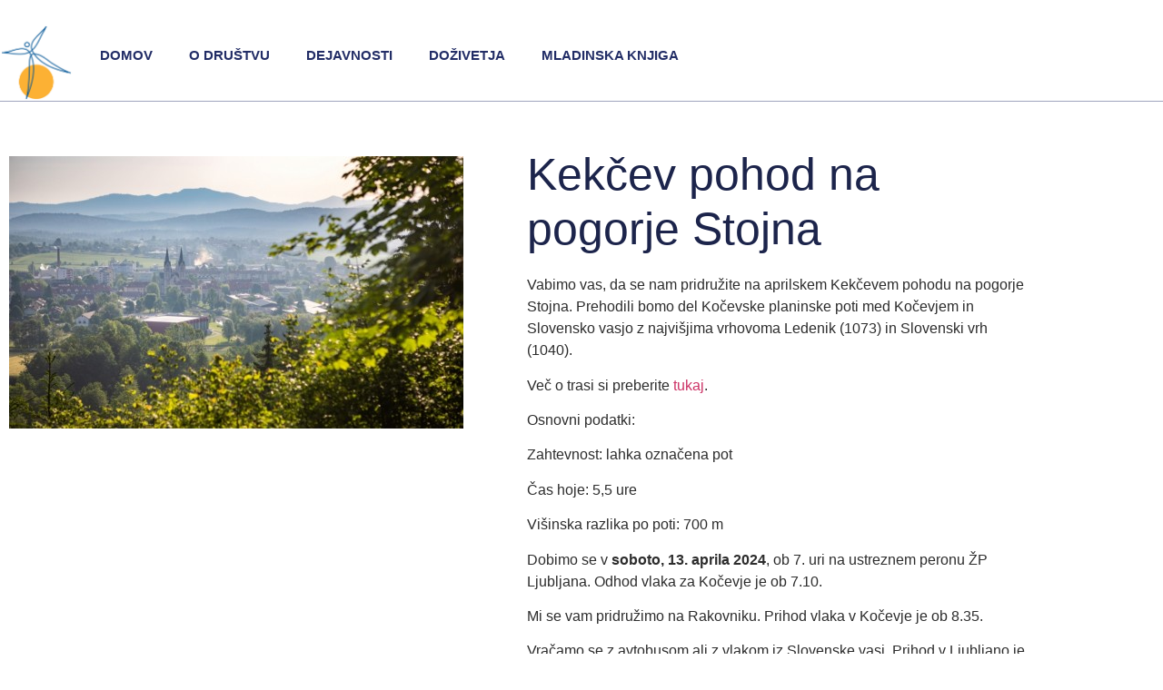

--- FILE ---
content_type: text/css
request_url: https://modrin.mladinska-knjiga.si/wp-content/uploads/elementor/css/post-10.css?ver=1767855726
body_size: 1039
content:
.elementor-10 .elementor-element.elementor-element-ac85ba1{--display:flex;--flex-direction:row;--container-widget-width:calc( ( 1 - var( --container-widget-flex-grow ) ) * 100% );--container-widget-height:100%;--container-widget-flex-grow:1;--container-widget-align-self:stretch;--flex-wrap-mobile:wrap;--align-items:center;--gap:0px 0px;--row-gap:0px;--column-gap:0px;border-style:solid;--border-style:solid;border-width:0px 0px 1px 0px;--border-top-width:0px;--border-right-width:0px;--border-bottom-width:1px;--border-left-width:0px;border-color:#222D666E;--border-color:#222D666E;--margin-top:0px;--margin-bottom:0px;--margin-left:0px;--margin-right:0px;--padding-top:0px;--padding-bottom:0px;--padding-left:0px;--padding-right:0px;}.elementor-10 .elementor-element.elementor-element-ac85ba1:not(.elementor-motion-effects-element-type-background), .elementor-10 .elementor-element.elementor-element-ac85ba1 > .elementor-motion-effects-container > .elementor-motion-effects-layer{background-color:#FFFFFF;}.elementor-10 .elementor-element.elementor-element-d0f0288{--display:flex;--margin-top:0px;--margin-bottom:0px;--margin-left:0px;--margin-right:0px;--padding-top:0px;--padding-bottom:0px;--padding-left:0px;--padding-right:0px;}.elementor-widget-image .widget-image-caption{color:var( --e-global-color-text );font-family:var( --e-global-typography-text-font-family ), Sans-serif;font-weight:var( --e-global-typography-text-font-weight );}.elementor-10 .elementor-element.elementor-element-eaf8c6e{margin:0px 0px calc(var(--kit-widget-spacing, 0px) + 0px) 0px;padding:17px 0px 0px 0px;text-align:start;}.elementor-10 .elementor-element.elementor-element-eaf8c6e img{width:100%;}.elementor-10 .elementor-element.elementor-element-2870508{--display:flex;}.elementor-widget-nav-menu .elementor-nav-menu .elementor-item{font-family:var( --e-global-typography-primary-font-family ), Sans-serif;font-weight:var( --e-global-typography-primary-font-weight );}.elementor-widget-nav-menu .elementor-nav-menu--main .elementor-item{color:var( --e-global-color-text );fill:var( --e-global-color-text );}.elementor-widget-nav-menu .elementor-nav-menu--main .elementor-item:hover,
					.elementor-widget-nav-menu .elementor-nav-menu--main .elementor-item.elementor-item-active,
					.elementor-widget-nav-menu .elementor-nav-menu--main .elementor-item.highlighted,
					.elementor-widget-nav-menu .elementor-nav-menu--main .elementor-item:focus{color:var( --e-global-color-accent );fill:var( --e-global-color-accent );}.elementor-widget-nav-menu .elementor-nav-menu--main:not(.e--pointer-framed) .elementor-item:before,
					.elementor-widget-nav-menu .elementor-nav-menu--main:not(.e--pointer-framed) .elementor-item:after{background-color:var( --e-global-color-accent );}.elementor-widget-nav-menu .e--pointer-framed .elementor-item:before,
					.elementor-widget-nav-menu .e--pointer-framed .elementor-item:after{border-color:var( --e-global-color-accent );}.elementor-widget-nav-menu{--e-nav-menu-divider-color:var( --e-global-color-text );}.elementor-widget-nav-menu .elementor-nav-menu--dropdown .elementor-item, .elementor-widget-nav-menu .elementor-nav-menu--dropdown  .elementor-sub-item{font-family:var( --e-global-typography-accent-font-family ), Sans-serif;font-weight:var( --e-global-typography-accent-font-weight );}.elementor-10 .elementor-element.elementor-element-383a5d0 .elementor-menu-toggle{margin-left:auto;}.elementor-10 .elementor-element.elementor-element-383a5d0 .elementor-nav-menu .elementor-item{font-family:"Barlow", Sans-serif;font-size:15px;font-weight:700;text-transform:uppercase;}.elementor-10 .elementor-element.elementor-element-383a5d0 .elementor-nav-menu--main .elementor-item{color:var( --e-global-color-8e15c99 );fill:var( --e-global-color-8e15c99 );}.elementor-10 .elementor-element.elementor-element-383a5d0 .elementor-nav-menu--main .elementor-item:hover,
					.elementor-10 .elementor-element.elementor-element-383a5d0 .elementor-nav-menu--main .elementor-item.elementor-item-active,
					.elementor-10 .elementor-element.elementor-element-383a5d0 .elementor-nav-menu--main .elementor-item.highlighted,
					.elementor-10 .elementor-element.elementor-element-383a5d0 .elementor-nav-menu--main .elementor-item:focus{color:var( --e-global-color-dd4b4b3 );fill:var( --e-global-color-dd4b4b3 );}.elementor-theme-builder-content-area{height:400px;}.elementor-location-header:before, .elementor-location-footer:before{content:"";display:table;clear:both;}@media(max-width:767px){.elementor-10 .elementor-element.elementor-element-ac85ba1{--justify-content:space-between;--align-items:stretch;--container-widget-width:calc( ( 1 - var( --container-widget-flex-grow ) ) * 100% );}.elementor-10 .elementor-element.elementor-element-d0f0288{--width:28%;}.elementor-10 .elementor-element.elementor-element-eaf8c6e{width:100%;max-width:100%;}.elementor-10 .elementor-element.elementor-element-eaf8c6e img{width:100%;}.elementor-10 .elementor-element.elementor-element-2870508{--width:38%;--justify-content:center;--align-items:flex-end;--container-widget-width:calc( ( 1 - var( --container-widget-flex-grow ) ) * 100% );}}@media(min-width:768px){.elementor-10 .elementor-element.elementor-element-ac85ba1{--content-width:1500px;}.elementor-10 .elementor-element.elementor-element-d0f0288{--width:6.265%;}.elementor-10 .elementor-element.elementor-element-2870508{--width:93.735%;}}

--- FILE ---
content_type: text/css
request_url: https://modrin.mladinska-knjiga.si/wp-content/uploads/elementor/css/post-268.css?ver=1767855726
body_size: 1082
content:
.elementor-268 .elementor-element.elementor-element-9b7bb33:not(.elementor-motion-effects-element-type-background), .elementor-268 .elementor-element.elementor-element-9b7bb33 > .elementor-motion-effects-container > .elementor-motion-effects-layer{background-color:var( --e-global-color-8e15c99 );}.elementor-268 .elementor-element.elementor-element-9b7bb33{transition:background 0.3s, border 0.3s, border-radius 0.3s, box-shadow 0.3s;padding:1% 7% 1% 7%;}.elementor-268 .elementor-element.elementor-element-9b7bb33 > .elementor-background-overlay{transition:background 0.3s, border-radius 0.3s, opacity 0.3s;}.elementor-widget-icon-list .elementor-icon-list-item:not(:last-child):after{border-color:var( --e-global-color-text );}.elementor-widget-icon-list .elementor-icon-list-icon i{color:var( --e-global-color-primary );}.elementor-widget-icon-list .elementor-icon-list-icon svg{fill:var( --e-global-color-primary );}.elementor-widget-icon-list .elementor-icon-list-item > .elementor-icon-list-text, .elementor-widget-icon-list .elementor-icon-list-item > a{font-family:var( --e-global-typography-text-font-family ), Sans-serif;font-weight:var( --e-global-typography-text-font-weight );}.elementor-widget-icon-list .elementor-icon-list-text{color:var( --e-global-color-secondary );}.elementor-268 .elementor-element.elementor-element-f0a34b1 .elementor-icon-list-items:not(.elementor-inline-items) .elementor-icon-list-item:not(:last-child){padding-block-end:calc(6px/2);}.elementor-268 .elementor-element.elementor-element-f0a34b1 .elementor-icon-list-items:not(.elementor-inline-items) .elementor-icon-list-item:not(:first-child){margin-block-start:calc(6px/2);}.elementor-268 .elementor-element.elementor-element-f0a34b1 .elementor-icon-list-items.elementor-inline-items .elementor-icon-list-item{margin-inline:calc(6px/2);}.elementor-268 .elementor-element.elementor-element-f0a34b1 .elementor-icon-list-items.elementor-inline-items{margin-inline:calc(-6px/2);}.elementor-268 .elementor-element.elementor-element-f0a34b1 .elementor-icon-list-items.elementor-inline-items .elementor-icon-list-item:after{inset-inline-end:calc(-6px/2);}.elementor-268 .elementor-element.elementor-element-f0a34b1 .elementor-icon-list-icon i{color:var( --e-global-color-ba83c16 );transition:color 0.3s;}.elementor-268 .elementor-element.elementor-element-f0a34b1 .elementor-icon-list-icon svg{fill:var( --e-global-color-ba83c16 );transition:fill 0.3s;}.elementor-268 .elementor-element.elementor-element-f0a34b1{--e-icon-list-icon-size:14px;--icon-vertical-offset:0px;}.elementor-268 .elementor-element.elementor-element-f0a34b1 .elementor-icon-list-item > .elementor-icon-list-text, .elementor-268 .elementor-element.elementor-element-f0a34b1 .elementor-icon-list-item > a{font-family:"Roboto", Sans-serif;font-size:14px;font-weight:400;}.elementor-268 .elementor-element.elementor-element-f0a34b1 .elementor-icon-list-text{color:#C3C3C3;transition:color 0.3s;}.elementor-268 .elementor-element.elementor-element-d0ef8ba .elementor-icon-list-items:not(.elementor-inline-items) .elementor-icon-list-item:not(:last-child){padding-block-end:calc(6px/2);}.elementor-268 .elementor-element.elementor-element-d0ef8ba .elementor-icon-list-items:not(.elementor-inline-items) .elementor-icon-list-item:not(:first-child){margin-block-start:calc(6px/2);}.elementor-268 .elementor-element.elementor-element-d0ef8ba .elementor-icon-list-items.elementor-inline-items .elementor-icon-list-item{margin-inline:calc(6px/2);}.elementor-268 .elementor-element.elementor-element-d0ef8ba .elementor-icon-list-items.elementor-inline-items{margin-inline:calc(-6px/2);}.elementor-268 .elementor-element.elementor-element-d0ef8ba .elementor-icon-list-items.elementor-inline-items .elementor-icon-list-item:after{inset-inline-end:calc(-6px/2);}.elementor-268 .elementor-element.elementor-element-d0ef8ba .elementor-icon-list-icon i{color:var( --e-global-color-ba83c16 );transition:color 0.3s;}.elementor-268 .elementor-element.elementor-element-d0ef8ba .elementor-icon-list-icon svg{fill:var( --e-global-color-ba83c16 );transition:fill 0.3s;}.elementor-268 .elementor-element.elementor-element-d0ef8ba{--e-icon-list-icon-size:14px;--icon-vertical-offset:0px;}.elementor-268 .elementor-element.elementor-element-d0ef8ba .elementor-icon-list-item > .elementor-icon-list-text, .elementor-268 .elementor-element.elementor-element-d0ef8ba .elementor-icon-list-item > a{font-family:"Roboto", Sans-serif;font-size:14px;font-weight:400;}.elementor-268 .elementor-element.elementor-element-d0ef8ba .elementor-icon-list-text{color:#C3C3C3;transition:color 0.3s;}.elementor-widget-nav-menu .elementor-nav-menu .elementor-item{font-family:var( --e-global-typography-primary-font-family ), Sans-serif;font-weight:var( --e-global-typography-primary-font-weight );}.elementor-widget-nav-menu .elementor-nav-menu--main .elementor-item{color:var( --e-global-color-text );fill:var( --e-global-color-text );}.elementor-widget-nav-menu .elementor-nav-menu--main .elementor-item:hover,
					.elementor-widget-nav-menu .elementor-nav-menu--main .elementor-item.elementor-item-active,
					.elementor-widget-nav-menu .elementor-nav-menu--main .elementor-item.highlighted,
					.elementor-widget-nav-menu .elementor-nav-menu--main .elementor-item:focus{color:var( --e-global-color-accent );fill:var( --e-global-color-accent );}.elementor-widget-nav-menu .elementor-nav-menu--main:not(.e--pointer-framed) .elementor-item:before,
					.elementor-widget-nav-menu .elementor-nav-menu--main:not(.e--pointer-framed) .elementor-item:after{background-color:var( --e-global-color-accent );}.elementor-widget-nav-menu .e--pointer-framed .elementor-item:before,
					.elementor-widget-nav-menu .e--pointer-framed .elementor-item:after{border-color:var( --e-global-color-accent );}.elementor-widget-nav-menu{--e-nav-menu-divider-color:var( --e-global-color-text );}.elementor-widget-nav-menu .elementor-nav-menu--dropdown .elementor-item, .elementor-widget-nav-menu .elementor-nav-menu--dropdown  .elementor-sub-item{font-family:var( --e-global-typography-accent-font-family ), Sans-serif;font-weight:var( --e-global-typography-accent-font-weight );}.elementor-268 .elementor-element.elementor-element-aaac549 .elementor-menu-toggle{margin:0 auto;}.elementor-268 .elementor-element.elementor-element-aaac549 .elementor-nav-menu .elementor-item{font-family:"Roboto", Sans-serif;font-size:14px;font-weight:400;}.elementor-268 .elementor-element.elementor-element-aaac549 .elementor-nav-menu--main .elementor-item{color:#FFFFFF;fill:#FFFFFF;padding-top:3px;padding-bottom:3px;}.elementor-268 .elementor-element.elementor-element-aaac549 .elementor-nav-menu--main .elementor-item:hover,
					.elementor-268 .elementor-element.elementor-element-aaac549 .elementor-nav-menu--main .elementor-item.elementor-item-active,
					.elementor-268 .elementor-element.elementor-element-aaac549 .elementor-nav-menu--main .elementor-item.highlighted,
					.elementor-268 .elementor-element.elementor-element-aaac549 .elementor-nav-menu--main .elementor-item:focus{color:var( --e-global-color-ba83c16 );fill:var( --e-global-color-ba83c16 );}.elementor-268 .elementor-element.elementor-element-aaac549 .elementor-nav-menu--main .elementor-item.elementor-item-active{color:var( --e-global-color-ba83c16 );}.elementor-268 .elementor-element.elementor-element-aaac549 div.elementor-menu-toggle{color:#FFFFFF;}.elementor-268 .elementor-element.elementor-element-aaac549 div.elementor-menu-toggle svg{fill:#FFFFFF;}.elementor-theme-builder-content-area{height:400px;}.elementor-location-header:before, .elementor-location-footer:before{content:"";display:table;clear:both;}@media(max-width:767px){.elementor-268 .elementor-element.elementor-element-f0a34b1{width:100%;max-width:100%;}}@media(min-width:768px){.elementor-268 .elementor-element.elementor-element-b9766e5{width:26.827%;}.elementor-268 .elementor-element.elementor-element-66be50d{width:17.841%;}.elementor-268 .elementor-element.elementor-element-ba386cd{width:54.998%;}}

--- FILE ---
content_type: text/css
request_url: https://modrin.mladinska-knjiga.si/wp-content/uploads/elementor/css/post-418.css?ver=1767855726
body_size: 499
content:
.elementor-418 .elementor-element.elementor-element-913be7e{padding:60px 0px 60px 0px;}.elementor-widget-theme-post-featured-image .widget-image-caption{color:var( --e-global-color-text );font-family:var( --e-global-typography-text-font-family ), Sans-serif;font-weight:var( --e-global-typography-text-font-weight );}.elementor-418 .elementor-element.elementor-element-e8b19bc > .elementor-element-populated{padding:0px 0px 0px 60px;}.elementor-widget-theme-post-title .elementor-heading-title{font-family:var( --e-global-typography-primary-font-family ), Sans-serif;font-weight:var( --e-global-typography-primary-font-weight );color:var( --e-global-color-primary );}.elementor-418 .elementor-element.elementor-element-8c1cef0{margin:0px 0px calc(var(--kit-widget-spacing, 0px) + 0px) 0px;padding:0px 0px 0px 0px;}.elementor-418 .elementor-element.elementor-element-8c1cef0 .elementor-heading-title{font-family:"Roboto", Sans-serif;font-size:50px;font-weight:300;text-transform:none;font-style:normal;text-decoration:none;line-height:1.2em;letter-spacing:0px;word-spacing:0em;color:#1C244B;}.elementor-widget-theme-post-content{color:var( --e-global-color-text );font-family:var( --e-global-typography-text-font-family ), Sans-serif;font-weight:var( --e-global-typography-text-font-weight );}@media(max-width:1024px){.elementor-418 .elementor-element.elementor-element-8c1cef0 .elementor-heading-title{font-size:45px;}}@media(min-width:768px){.elementor-418 .elementor-element.elementor-element-6f26a6c{width:45.614%;}.elementor-418 .elementor-element.elementor-element-e8b19bc{width:54.386%;}}@media(max-width:767px){.elementor-418 .elementor-element.elementor-element-8c1cef0{text-align:center;}.elementor-418 .elementor-element.elementor-element-8c1cef0 .elementor-heading-title{font-size:28px;line-height:1.1em;}}